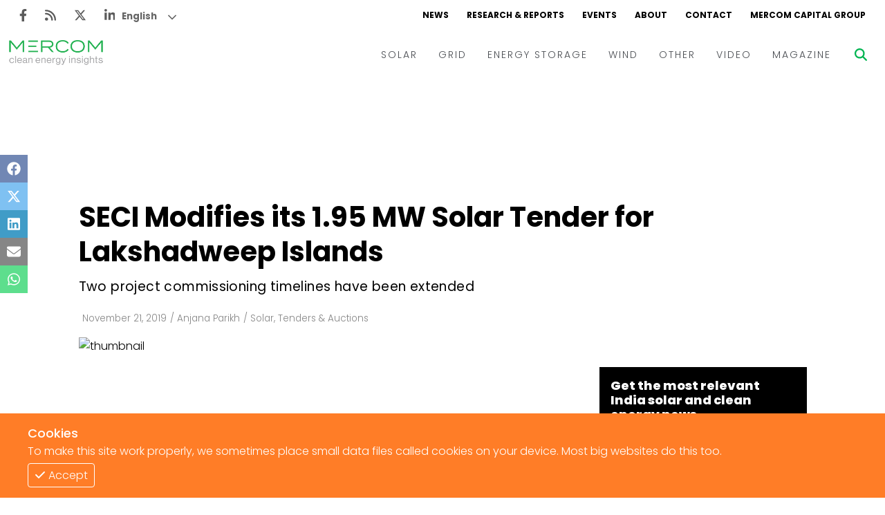

--- FILE ---
content_type: text/html; charset=utf-8
request_url: https://www.google.com/recaptcha/api2/aframe
body_size: 268
content:
<!DOCTYPE HTML><html><head><meta http-equiv="content-type" content="text/html; charset=UTF-8"></head><body><script nonce="JrfEEFfSwjwpKPzXbjw5ew">/** Anti-fraud and anti-abuse applications only. See google.com/recaptcha */ try{var clients={'sodar':'https://pagead2.googlesyndication.com/pagead/sodar?'};window.addEventListener("message",function(a){try{if(a.source===window.parent){var b=JSON.parse(a.data);var c=clients[b['id']];if(c){var d=document.createElement('img');d.src=c+b['params']+'&rc='+(localStorage.getItem("rc::a")?sessionStorage.getItem("rc::b"):"");window.document.body.appendChild(d);sessionStorage.setItem("rc::e",parseInt(sessionStorage.getItem("rc::e")||0)+1);localStorage.setItem("rc::h",'1768612122283');}}}catch(b){}});window.parent.postMessage("_grecaptcha_ready", "*");}catch(b){}</script></body></html>

--- FILE ---
content_type: text/html; charset=utf-8
request_url: https://www.google.com/recaptcha/api2/aframe
body_size: -272
content:
<!DOCTYPE HTML><html><head><meta http-equiv="content-type" content="text/html; charset=UTF-8"></head><body><script nonce="WszUHKcIGZTLlHdpiRYpww">/** Anti-fraud and anti-abuse applications only. See google.com/recaptcha */ try{var clients={'sodar':'https://pagead2.googlesyndication.com/pagead/sodar?'};window.addEventListener("message",function(a){try{if(a.source===window.parent){var b=JSON.parse(a.data);var c=clients[b['id']];if(c){var d=document.createElement('img');d.src=c+b['params']+'&rc='+(localStorage.getItem("rc::a")?sessionStorage.getItem("rc::b"):"");window.document.body.appendChild(d);sessionStorage.setItem("rc::e",parseInt(sessionStorage.getItem("rc::e")||0)+1);localStorage.setItem("rc::h",'1768612122283');}}}catch(b){}});window.parent.postMessage("_grecaptcha_ready", "*");}catch(b){}</script></body></html>

--- FILE ---
content_type: text/css; charset=utf-8
request_url: https://www.mercomindia.com/_next/static/css/71d44fd28355bd7c.css
body_size: 1573
content:
.styles_container__TFaNi{display:flex;padding:10px 0;border-top:1px solid #bababa}@media(max-width:500px){.styles_container__TFaNi{flex-direction:column;border:none}}.styles_container__TFaNi .styles_thumbnail__e3BDZ{position:relative;flex-shrink:0;flex-grow:0;overflow:hidden;margin-right:15px;transition:all .3s ease}.styles_container__TFaNi .styles_thumbnail__e3BDZ.styles_normal__mBo7O{width:210px;height:160px}@media(max-width:500px){.styles_container__TFaNi .styles_thumbnail__e3BDZ.styles_normal__mBo7O{width:100%;margin-bottom:10px}}.styles_container__TFaNi .styles_thumbnail__e3BDZ.styles_video__RhzWS{width:219px;height:123px}@media(max-width:500px){.styles_container__TFaNi .styles_thumbnail__e3BDZ.styles_video__RhzWS{width:100%;margin-bottom:10px}}.styles_container__TFaNi .styles_content__cJW3z{display:flex;flex-direction:column}@media(max-width:700px){.styles_container__TFaNi .styles_content__cJW3z{justify-content:space-between}}.styles_container__TFaNi .styles_content__cJW3z .styles_title__1_iL8{color:#0c0c0c;font-size:18px;font-weight:700;line-height:1.3;transition:all .3s ease}.styles_container__TFaNi .styles_content__cJW3z .styles_title__1_iL8:hover{color:#24b751}@media(max-width:700px){.styles_container__TFaNi .styles_content__cJW3z .styles_title__1_iL8{font-size:16px}}@media(max-width:500px){.styles_container__TFaNi .styles_content__cJW3z .styles_title__1_iL8{margin-bottom:7px}}.styles_container__TFaNi .styles_content__cJW3z .styles_desc__hJut5{font-size:16px;line-height:21px;margin:15px 0;height:63px;overflow:hidden}@media(max-width:700px){.styles_container__TFaNi .styles_content__cJW3z .styles_desc__hJut5{display:none}}.styles_container__TFaNi .styles_content__cJW3z .styles_date__3982F{color:rgba(51,51,51,.6);font-size:11px;display:flex;flex-wrap:wrap;margin-top:auto}.styles_container__TFaNi .styles_content__cJW3z .styles_date__3982F .styles_entry__TF29t{display:flex;color:rgba(51,51,51,.6);white-space:nowrap;transition:all .3s ease}.styles_container__TFaNi .styles_content__cJW3z .styles_date__3982F .styles_entry__TF29t:hover{color:#24b751}.styles_container__TFaNi .styles_content__cJW3z .styles_date__3982F .styles_entry__TF29t.styles_highlight__wmq5x span{color:#fff;background:#24b751;padding:2px 4px}.styles_container__TFaNi .styles_content__cJW3z .styles_date__3982F .styles_slash__BXBoW{margin:0 4px}.styles_container__TFaNi .styles_content__cJW3z .styles_date__3982F .styles_comma__WZde1{margin-right:4px}.styles_container__y7euV{display:flex;flex-direction:column;align-items:center;z-index:20;position:relative}.styles_container__y7euV.styles_about__vtZ7C{background:#efefef}.styles_container__y7euV .styles_content__uVpvM{display:flex;flex-direction:column;align-items:center;width:1170px;margin:auto}@media(max-width:1170px){.styles_container__y7euV .styles_content__uVpvM{width:900px}}@media(max-width:900px){.styles_container__y7euV .styles_content__uVpvM{width:700px}}@media(max-width:700px){.styles_container__y7euV .styles_content__uVpvM{width:100%;padding:0 20px}}.styles_container__VevPT{display:flex}.styles_container__VevPT.styles_green__nVNPU .styles_next__q6lI_,.styles_container__VevPT.styles_green__nVNPU .styles_page__x1VhN,.styles_container__VevPT.styles_green__nVNPU .styles_prev__Z1sux{color:#24b751}.styles_container__VevPT.styles_green__nVNPU .styles_next__q6lI_.styles_active__qScqD,.styles_container__VevPT.styles_green__nVNPU .styles_next__q6lI_:hover,.styles_container__VevPT.styles_green__nVNPU .styles_page__x1VhN.styles_active__qScqD,.styles_container__VevPT.styles_green__nVNPU .styles_page__x1VhN:hover,.styles_container__VevPT.styles_green__nVNPU .styles_prev__Z1sux.styles_active__qScqD,.styles_container__VevPT.styles_green__nVNPU .styles_prev__Z1sux:hover{background:#24b751;border:1px solid #24b751}.styles_container__VevPT.styles_blue__XJ_j2 .styles_next__q6lI_,.styles_container__VevPT.styles_blue__XJ_j2 .styles_page__x1VhN,.styles_container__VevPT.styles_blue__XJ_j2 .styles_prev__Z1sux{color:#399bdd}.styles_container__VevPT.styles_blue__XJ_j2 .styles_next__q6lI_.styles_active__qScqD,.styles_container__VevPT.styles_blue__XJ_j2 .styles_next__q6lI_:hover,.styles_container__VevPT.styles_blue__XJ_j2 .styles_page__x1VhN.styles_active__qScqD,.styles_container__VevPT.styles_blue__XJ_j2 .styles_page__x1VhN:hover,.styles_container__VevPT.styles_blue__XJ_j2 .styles_prev__Z1sux.styles_active__qScqD,.styles_container__VevPT.styles_blue__XJ_j2 .styles_prev__Z1sux:hover{background:#399bdd;border:1px solid #399bdd}.styles_container__VevPT .styles_next__q6lI_,.styles_container__VevPT .styles_page__x1VhN,.styles_container__VevPT .styles_prev__Z1sux{display:flex;align-items:center;justify-content:center;font-size:13px;margin:0 5px;padding:6px 12px;border:1px solid #ddd;cursor:pointer;transition:all .3s ease}.styles_container__VevPT .styles_next__q6lI_.styles_active__qScqD,.styles_container__VevPT .styles_next__q6lI_:hover,.styles_container__VevPT .styles_page__x1VhN.styles_active__qScqD,.styles_container__VevPT .styles_page__x1VhN:hover,.styles_container__VevPT .styles_prev__Z1sux.styles_active__qScqD,.styles_container__VevPT .styles_prev__Z1sux:hover{color:#fff}.styles_container__VevPT .styles_next__q6lI_,.styles_container__VevPT .styles_prev__Z1sux{font-size:9px}.styles_container__3_XmD{padding:16px;background:#000}.styles_container__3_XmD .styles_title__3d9cv{color:#fff;font-size:18px;font-weight:800;line-height:1.2}.styles_container__3_XmD .styles_desc___TFiK{color:#24b751;font-size:14px;font-weight:300}.styles_container__3_XmD .styles_signup__BjkKO{display:flex;margin-top:10px}.styles_container__3_XmD .styles_signup__BjkKO input{color:#fff;border:none;border-bottom:1px solid #fff;outline:none;background:transparent;padding:8px;width:100%;margin-right:5px}.styles_container__3_XmD .styles_signup__BjkKO .styles_button__RmiuB{cursor:pointer;color:#000;font-weight:700;font-size:14px;padding:8px;flex-shrink:0;background:#fff}.styles_container__3_XmD .styles_error__AcSa6{color:red;font-size:14px;font-weight:700}.styles_container__3_XmD .styles_success__mnbZA{color:green;font-size:14px;font-weight:700}.styles_adSlider__MiJ4x{display:flex;justify-content:center;position:relative;z-index:0;width:300px;margin:auto}.styles_container__9XNgX{display:block;width:100%;flex-shrink:0}.styles_container__9XNgX .styles_subscribe__V05_A{margin:40px 0}.styles_container__9XNgX .styles_separateFromTop__ccgSk{margin-top:40px}.styles_container__9XNgX .styles_postsContainer__WuPhU{position:sticky;top:114px;margin-top:40px}.styles_container__9XNgX .styles_postsContainer__WuPhU .styles_sectionTitle__hnXrM{font-size:18px;padding:13px 0;color:#24b751;border-top:2px solid #000;border-bottom:2px solid #000}.styles_container__9XNgX .styles_postsContainer__WuPhU .styles_posts__as1Sj{margin-bottom:30px}.styles_container__9XNgX .styles_postsContainer__WuPhU .styles_posts__as1Sj .styles_post__3okSP{display:flex;padding:10px 0;border-bottom:1px solid #000}.styles_container__9XNgX .styles_postsContainer__WuPhU .styles_posts__as1Sj .styles_post__3okSP:first-of-type{border-top:none}.styles_container__9XNgX .styles_postsContainer__WuPhU .styles_posts__as1Sj .styles_post__3okSP .styles_thumbnail__VQypl{width:50px;height:50px;padding:3px;margin-right:5px;flex-shrink:0;border:1px solid #eee}.styles_container__9XNgX .styles_postsContainer__WuPhU .styles_posts__as1Sj .styles_post__3okSP .styles_info__8ZTrv{display:flex;flex-direction:column;justify-content:space-between}.styles_container__9XNgX .styles_postsContainer__WuPhU .styles_posts__as1Sj .styles_post__3okSP .styles_info__8ZTrv .styles_title__BwOWa{color:#000;font-size:13px;font-weight:600;line-height:1.5;transition:all .3s ease}.styles_container__9XNgX .styles_postsContainer__WuPhU .styles_posts__as1Sj .styles_post__3okSP .styles_info__8ZTrv .styles_title__BwOWa:hover{color:#24b751}@media(max-width:1350px){.styles_container__9XNgX .styles_postsContainer__WuPhU .styles_posts__as1Sj .styles_post__3okSP .styles_info__8ZTrv .styles_title__BwOWa{font-size:11px}}.styles_container__9XNgX .styles_postsContainer__WuPhU .styles_posts__as1Sj .styles_post__3okSP .styles_info__8ZTrv .styles_date__KiSP3{color:#bbb;font-size:12px}@media(max-width:1350px){.styles_container__9XNgX .styles_postsContainer__WuPhU .styles_posts__as1Sj .styles_post__3okSP .styles_info__8ZTrv .styles_date__KiSP3{font-size:10px}}.styles_adContainer__majnA{padding:30px 0}.styles_adContainer__majnA .styles_ad__QhHm3{position:relative;transform:scale(1);height:120px}@media(max-width:1440px){.styles_adContainer__majnA .styles_ad__QhHm3{transform:scale(.95)}}@media(max-width:1300px){.styles_adContainer__majnA .styles_ad__QhHm3{transform:scale(.7)}}@media(max-width:1100px){.styles_adContainer__majnA .styles_ad__QhHm3{transform:scale(1)}}@media(max-width:1000px){.styles_adContainer__majnA .styles_ad__QhHm3{transform:scale(.7)}}.styles_container__j3bn6{display:flex;justify-content:space-between;width:100%;margin-top:20px}@media(max-width:900px){.styles_container__j3bn6{flex-direction:column}}.styles_container__j3bn6 .styles_content__gQsQN{width:66.6666666667%;flex-shrink:0}@media(max-width:1170px){.styles_container__j3bn6 .styles_content__gQsQN{flex:1 1;margin-right:30px}}@media(max-width:900px){.styles_container__j3bn6 .styles_content__gQsQN{width:100%}}.styles_container__j3bn6 .styles_content__gQsQN .styles_pageTitle__vd_dO{font-size:50px;font-weight:700;margin-bottom:20px}@media(max-width:600px){.styles_container__j3bn6 .styles_content__gQsQN .styles_pageTitle__vd_dO{font-size:21px}}.styles_container__j3bn6 .styles_content__gQsQN .styles_loading__SLM3S{display:flex;align-items:center;justify-content:center;height:60vh}.styles_container__j3bn6 .styles_content__gQsQN .styles_pagination__Kq_87{display:flex;justify-content:center;margin:50px 0}.styles_container__j3bn6 .styles_sideContent__UVYuZ{display:flex;width:300px;flex-shrink:0}@media(max-width:900px){.styles_container__j3bn6 .styles_sideContent__UVYuZ{width:100%;margin-top:0}}.styles_container__j3bn6 .styles_sideContent__UVYuZ .styles_signupContainer__XFljj .styles_title__O0bUo{color:#24b751;font-size:18px;font-weight:700}.styles_container__j3bn6 .styles_sideContent__UVYuZ .styles_signupContainer__XFljj .styles_desc__ddpqu{color:#24b751;font-size:14px;font-weight:300}.styles_container__j3bn6 .styles_sideContent__UVYuZ .styles_signupContainer__XFljj .styles_signup__4p1DF{display:flex;margin-top:10px}.styles_container__j3bn6 .styles_sideContent__UVYuZ .styles_signupContainer__XFljj .styles_signup__4p1DF input{border:1px solid #24b751;padding:8px;width:100%;margin-right:5px}.styles_container__j3bn6 .styles_sideContent__UVYuZ .styles_signupContainer__XFljj .styles_signup__4p1DF .styles_button__KW3Qr{color:#fff;font-weight:700;font-size:14px;padding:8px;flex-shrink:0;background:#24b751}

--- FILE ---
content_type: text/css; charset=utf-8
request_url: https://www.mercomindia.com/_next/static/css/fb0e31af16eaaa4b.css
body_size: 232
content:
.styles_container__y7euV{display:flex;flex-direction:column;align-items:center;z-index:20;position:relative}.styles_container__y7euV.styles_about__vtZ7C{background:#efefef}.styles_container__y7euV .styles_content__uVpvM{display:flex;flex-direction:column;align-items:center;width:1170px;margin:auto}@media(max-width:1170px){.styles_container__y7euV .styles_content__uVpvM{width:900px}}@media(max-width:900px){.styles_container__y7euV .styles_content__uVpvM{width:700px}}@media(max-width:700px){.styles_container__y7euV .styles_content__uVpvM{width:100%;padding:0 20px}}.styles_titleContainer__BEQ6z{position:relative;height:268px;overflow:hidden;margin-bottom:25px}.styles_titleContainer__BEQ6z .styles_title__o1m3e{position:absolute;top:50%;left:50%;line-height:32px;font-weight:600;font-style:normal;color:#fff;font-size:28px;z-index:1;transform:translate(-50%,-50%)}.styles_titleContainer__BEQ6z .styles_banner__fFDJF{position:relative;z-index:0;width:100%;height:450px}.styles_entry__ZQalT{display:flex;flex-direction:column;width:100%;padding:25px 0}.styles_entry__ZQalT .styles_title__o1m3e{position:relative;color:#4b4e53;font-size:28px;font-weight:600;line-height:1;margin-bottom:18px}.styles_entry__ZQalT .styles_title__o1m3e:after{content:"";position:absolute;left:0;bottom:-15px;width:100px;height:3px;background:#00b451}.styles_entry__ZQalT .styles_desc__hSWj3{width:100%;display:block;padding-top:25px;font-size:16px;float:right;line-height:28px}.styles_entry__ZQalT .styles_desc__hSWj3 .styles_image__wlj88{margin-right:10px}.styles_entry__ZQalT .styles_desc__hSWj3 .styles_subTitle__D7WO4{font-weight:700;padding-bottom:25px}.styles_entry__ZQalT .styles_desc__hSWj3 a{color:#24b751;text-decoration:underline}.styles_entry__ZQalT .styles_desc__hSWj3 span{display:block;font-weight:700;float:left}.styles_entry__ZQalT .styles_separator__5JYsA{width:100%;height:1px;background:#efefef;margin:40px 0 15px}

--- FILE ---
content_type: application/javascript; charset=utf-8
request_url: https://www.mercomindia.com/_next/static/chunks/pages/%5BpostSlug%5D-e2bd1d46b39ad780.js
body_size: 7370
content:
(self.webpackChunk_N_E=self.webpackChunk_N_E||[]).push([[2655],{70830:function(e,t,n){(window.__NEXT_P=window.__NEXT_P||[]).push(["/[postSlug]",function(){return n(65271)}])},33094:function(e,t,n){"use strict";n.d(t,{Z:function(){return c}});var i=n(14924),a=n(85893),o=n(94184),s=n.n(o),r=n(65603),l=n.n(r);function c(e){var t,n=e.children,o=e.theme;return(0,a.jsx)("div",{className:s()((t={},(0,i.Z)(t,l().container,!0),(0,i.Z)(t,l().about,"about"===o),t)),children:(0,a.jsx)("div",{className:l().content,children:n})})}},12051:function(e,t,n){"use strict";n.d(t,{Z:function(){return w}});var i=n(14924),a=n(85893),o=n(14364),s=n(94184),r=n.n(s),l=n(72167),c=n(5152),d=n.n(c),m=n(25675),u=n.n(m),h=n(41664),v=n.n(h),p=n(65002),g=n(6441),_=n.n(g),f=d()((function(){return Promise.all([n.e(1433),n.e(8565)]).then(n.bind(n,15821))}),{loadableGenerated:{webpack:function(){return[15821]}},ssr:!1});function w(e){var t,n=e.posts,s=e.theme,c=void 0===s?"green":s,d=e.isVideo;return(0,a.jsxs)("div",{className:r()((t={},(0,i.Z)(t,_().container,!0),(0,i.Z)(t,_().green,"green"===c),(0,i.Z)(t,_().blue,"blue"===c),t)),children:[!d&&(0,a.jsx)(f,{type:"slider",listingIds:["21687197725/DPAU","21687197725/SWD-2026"],width:300,height:250,border:!1,location:"home",sliderId:"dpau-slider-all",device:"pc"}),(0,a.jsx)("div",{className:_().subscribe,children:(0,a.jsx)(p.Z,{})}),!d&&(0,a.jsx)(f,{listingId:"21687197725/DT-2025",width:300,height:250,border:!1,location:"sideNav",device:"pc"}),(0,a.jsxs)("div",{className:_().postsContainer,children:[(0,a.jsx)("h2",{className:_().sectionTitle,children:"RECENT POSTS"}),(0,a.jsx)("div",{className:_().posts,children:null===n||void 0===n?void 0:n.slice(0,6).map((function(e){var t,n;return(0,a.jsxs)("div",{className:_().post,children:[(0,a.jsx)(v(),{href:"/".concat(e.slug),children:(0,a.jsx)("a",{href:"/".concat(e.slug),className:_().thumbnail,"aria-label":"Thumbnail",children:(null===e||void 0===e||null===(t=e.featuredImage)||void 0===t||null===(n=t.node)||void 0===n?void 0:n.mediaItemUrl)&&(0,a.jsx)(u(),{src:(0,o.Hr)(e.featuredImage.node.mediaItemUrl),width:50,height:50,objectFit:"cover",alt:"thumbnail"})})}),(0,a.jsxs)("div",{className:_().info,children:[(0,a.jsx)(v(),{href:"/".concat(e.slug),children:(0,a.jsx)("a",{href:"/".concat(e.slug),className:_().title,children:e.title})}),(0,a.jsx)("p",{className:_().date,children:(0,l.Z)(new Date(e.date),"MMM d, YYY")})]})]},e.id)}))})]})]})}},65002:function(e,t,n){"use strict";n.d(t,{Z:function(){return u}});var i=n(47568),a=n(70655),o=n(85893),s=n(65809),r=n(67294),l=n(9473),c=n(52079),d=n.n(c),m=n(11163);function u(){var e=(0,l.I0)(),t=(0,m.useRouter)(),n=(0,r.useState)(""),c=n[0],u=n[1],h=(0,r.useState)(""),v=h[0],p=h[1],g=(0,r.useState)(""),_=g[0],f=g[1],w=(0,r.useState)(""),x=w[0],y=w[1],j=(0,r.useState)(!1),b=j[0],N=j[1],I=(0,r.useCallback)((function(e){u(e.target.value)}),[]),C=(0,r.useCallback)((function(e){p(e.target.value)}),[]),M=(0,r.useCallback)((0,i.Z)((function(){var n,i,o,r,l;return(0,a.__generator)(this,(function(a){switch(a.label){case 0:return b?[3,2]:(N(!0),f(""),y(""),""!==v.trim()?(f("Bot submission detected."),N(!1),[2]):c?c.match(/^[\w-\.]+@([\w-]+\.)+[\w-]{2,24}$/g)?(n=["testing@example.com"],i=["example.com","baddomain.com"],o=c.toLowerCase(),r=o.split("@")[1],n.includes(o)?(f("This email address is not allowed."),N(!1),[2]):i.some((function(e){return r===e}))?(f("Emails from this domain are not allowed."),N(!1),[2]):(l={},e((0,s.uE)((l.email=c,l))),u(""),y("You have successfully subscribed!"),N(!1),[4,t.push("/newsletter-signup")])):(f("Please enter a valid email address"),N(!1),[2]):(f("Please enter an email address"),N(!1),[2]));case 1:a.sent(),a.label=2;case 2:return[2]}}))})),[e,c,v,b]);return(0,o.jsxs)("div",{className:d().container,children:[(0,o.jsx)("h1",{className:d().title,children:"Get the most relevant India solar and clean energy news."}),(0,o.jsxs)("div",{className:d().signup,children:[(0,o.jsx)("input",{type:"text",name:"full_name",autoComplete:"off",value:v,onChange:C,tabIndex:"-1",style:{display:"none"}}),(0,o.jsx)("input",{type:"text",placeholder:"EMAIL *",value:c,onChange:I}),(0,o.jsx)("div",{className:d().button,onClick:function(){ga("send","event","Button Clicks","Newsletter_SignUP_Button_Click"),M()},children:b?"SUBMITTING...":"SIGN UP"})]}),_&&(0,o.jsx)("p",{className:d().error,children:_}),x&&(0,o.jsx)("p",{className:d().success,children:x})]})}},65271:function(e,t,n){"use strict";n.r(t),n.d(t,{__N_SSG:function(){return H},default:function(){return F}});var i=n(14924),a=n(26042),o=n(69396),s=n(29815),r=n(85893),l=n(33094),c=n(12051),d=n(14364),m=n(59417),u=n(67814),h=n(93024),v=n(94184),p=n.n(v),g=n(72167),_=n(9008),f=n.n(_),w=n(25675),x=n.n(w),y=n(41664),j=n.n(y),b=n(11163),N=n(67294),I=n(13356),C=n.n(I),M=n(5152),S=n.n(M),A=n(30653),k=n(97650),T=n(90698),E=n(84990),L=n(671),U=n(9473),P=n(59926),Z=n(95921),B=n.n(Z);function D(){var e=(0,N.useState)({title:"",description:"",url:"",thumbnail:""}),t=e[0],n=e[1];(0,N.useEffect)((function(){fetch("https://www.mercomindia.com/feed").then((function(e){return e.text()})).then((function(e){var t=(new DOMParser).parseFromString(e,"text/xml").getElementsByTagName("item")[0];if(t){var i,a,o,s,r=(null===(i=t.getElementsByTagName("title")[0])||void 0===i?void 0:i.textContent)||"No title available",l=(null===(a=t.getElementsByTagName("link")[0])||void 0===a?void 0:a.textContent)||"#",c=(null===(o=t.getElementsByTagName("description")[0])||void 0===o?void 0:o.textContent)||"No description available",d=(null===(s=t.getElementsByTagName("media:content")[0])||void 0===s?void 0:s.getAttribute("url"))||"";n({title:r,description:c,url:l,thumbnail:d||""})}else console.error("No item found in the RSS feed.")})).catch((function(e){return console.error("Error fetching RSS feed:",e)}))}),[]);var i=t.title,a=(t.description,t.url),o=(t.thumbnail,encodeURIComponent(i)),s=encodeURIComponent(a),l={facebook:"https://www.facebook.com/sharer/sharer.php?u=".concat(s),twitter:"https://twitter.com/intent/tweet?text=".concat(o,"&url=").concat(s),linkedin:"https://www.linkedin.com/sharing/share-offsite/?url=".concat(s),email:"mailto:?subject=".concat(o,"&body=").concat(o,"%0A%0ALink:%20").concat(s),whatsapp:"https://www.whatsapp.com/channel/0029VaGvxaG5kg7DB9jXE411"};return(0,r.jsxs)("div",{className:B().iconBar,children:[(0,r.jsx)("a",{href:l.facebook,target:"_blank",className:"facebook",rel:"noreferrer",children:(0,r.jsx)(u.G,{icon:h.neY})}),(0,r.jsx)("a",{href:l.twitter,target:"_blank",className:"twitter",rel:"noreferrer",children:(0,r.jsx)(u.G,{icon:h.NCc})}),(0,r.jsx)("a",{href:l.linkedin,target:"_blank",className:"linkedin",rel:"noreferrer",children:(0,r.jsx)(u.G,{icon:h.D9H})}),(0,r.jsx)("a",{href:l.email,target:"_blank",className:"envelope",rel:"noreferrer",children:(0,r.jsx)(u.G,{icon:m.FU$})}),(0,r.jsx)("a",{href:l.whatsapp,target:"_blank",className:"whatsapp",rel:"noreferrer",children:(0,r.jsx)(u.G,{icon:h.VHX})})]})}var G=function(){return(0,N.useEffect)((function(){if(!document.getElementById("commento-script")){var e=document.createElement("script");e.id="commento-script",e.src="https://cdn.commento.io/js/commento.js",e.async=!0,e.onload=function(){var e=setInterval((function(){var t=document.querySelector(".commento-powered-by"),n=document.querySelectorAll(".commento-score");t&&(t.style.display="none"),n.forEach((function(e){return e.style.display="none"})),(t||n.length>0)&&clearInterval(e)}),300)},document.body.appendChild(e)}return function(){var e=document.getElementById("commento-script");e&&document.body.removeChild(e)}}),[]),(0,r.jsx)("div",{id:"commento","data-page-id":"https://www.mercomindia.com".concat(window.location.pathname)})},R=S()((function(){return Promise.all([n.e(1433),n.e(5057)]).then(n.bind(n,15821))}),{loadableGenerated:{webpack:function(){return[15821]}},ssr:!1}),H=!0;function F(e){var t,n,v,_,w,y,I,M,S,Z,B,H,F,O,X,V,W,z,Y,Q,K,J,q,$,ee,te,ne,ie,ae,oe,se,re,le,ce,de,me=e.post,ue=void 0===me?{}:me,he=(0,b.useRouter)(),ve=(0,U.I0)(),pe=(0,k.YD)({}),ge=pe.ref,_e=pe.inView,fe=(0,N.useRef)(),we=(0,U.v9)((function(e){return e.PostsData.allPosts}));(0,N.useEffect)((function(){ve((0,L.Bd)())}),[ve]);var xe=(0,N.useCallback)((function(e){var t=e.contentDocument.body,n=Math.max(t.scrollHeight,t.offsetHeight,t.clientHeight);e.style.height="".concat(n,"px")}),[]),ye=(0,N.useCallback)((function(e){xe(e.target)}),[xe]);(0,N.useEffect)((function(){_e&&xe(fe.current)}),[xe,_e]);var je=(0,N.useMemo)((function(){if(!ue)return[];var e,t=(0,T.parse)(null!==(e=null===ue||void 0===ue?void 0:ue.content)&&void 0!==e?e:"").getElementsByTagName("*");return Array.from(t).filter((function(e){return"P"===e.tagName||"UL"===e.tagName||"AUDIO"===e.tagName})).map((function(e){return e.outerHTML}))}),[ue]),be=(0,N.useMemo)((function(){return je.reduce((function(e,t){return e.found?e:t.startsWith('<p><img class="alignleft" style="border-radius: 50%;height: 50px;')?(0,o.Z)((0,a.Z)({},e),{found:!0}):(0,o.Z)((0,a.Z)({},e),{values:(0,s.Z)(e.values).concat([t])})}),{values:[],found:!1}).values.join(" ")}),[je]),Ne=null===ue||void 0===ue||null===(t=ue.content)||void 0===t?void 0:t.replace(/<\/?[^>]+(>|$)/g,"").replace("Listen to this article","").trim(),Ie=(0,N.useCallback)((function(e){return he.push("/".concat(e))}),[he]),Ce=(0,N.useMemo)((function(){return(0,A.ZP)(be)}),[be]),Me=Ce.length,Se=Math.ceil(Me/2),Ae=(0,N.useMemo)((function(){return Ce.slice(0,Se)}),[Ce,Se]),ke=(0,N.useMemo)((function(){return Ce.slice(Se)}),[Ce,Se]),Te=(0,N.useMemo)((function(){return Ce.slice(0,Math.min(5,Me))}),[Ce,5]),Ee=(0,N.useMemo)((function(){return Ce.slice(5,Math.min(9,Me))}),[Ce,5,9]),Le=(0,N.useMemo)((function(){return Ce.slice(9,Math.min(15,Me))}),[Ce,9,15]),Ue=(0,N.useMemo)((function(){return Ce.slice(15,Me)}),[Ce,15,Me]),Pe=(0,E.a)("only screen and (max-width: 700px)"),Ze=(0,N.useMemo)((function(){return(0,P.NA)(ue,"categories.nodes",[])}),[ue]),Be=(0,N.useMemo)((function(){return Ze.some((function(e){return"video"===e.name.toLowerCase()}))||Ze.some((function(e){return"events-video"===e.name.toLowerCase()}))||Ze.some((function(e){return"webinars-video"===e.name.toLowerCase()}))||Ze.some((function(e){return"interview-video"===e.name.toLowerCase()}))}),[Ze]);if(null===ue||void 0===ue?void 0:ue.content){var De,Ge={"@type":"Article","@id":"https://www.mercomindia.com/".concat((0,P.NA)(ue,"slug",""),"/#article"),isPartOf:{"@id":"https://www.mercomindia.com/".concat((0,P.NA)(ue,"slug",""),"/")},author:{"@type":"Person",name:null===ue||void 0===ue||null===(n=ue.author)||void 0===n||null===(v=n.node)||void 0===v?void 0:v.name,url:"https://www.mercomindia.com/author/".concat(null===ue||void 0===ue||null===(_=ue.author)||void 0===_||null===(w=_.node)||void 0===w?void 0:w.slug)},headline:null===ue||void 0===ue?void 0:ue.title,datePublished:"".concat(null===ue||void 0===ue?void 0:ue.date,"+05:30"),dateModified:"".concat(null===ue||void 0===ue?void 0:ue.modifiedGmt,"+05:30"),mainEntityOfPage:{"@id":"https://www.mercomindia.com/".concat((0,P.NA)(ue,"slug",""),"/")},wordCount:Ne&&Ne.split(" ").length,publisher:{"@id":"https://www.mercomindia.com/#organization"},image:{"@id":"https://www.mercomindia.com/".concat((0,P.NA)(ue,"slug",""),"/#primaryimage")},thumbnailUrl:null===ue||void 0===ue||null===(y=ue.featuredImage)||void 0===y||null===(I=y.node)||void 0===I?void 0:I.mediaItemUrl,keywords:null===ue||void 0===ue||null===(M=ue.tags)||void 0===M||null===(S=M.edges)||void 0===S?void 0:S.map((function(e){return e.node.name})),articleSection:Ze.map((function(e){return null===e||void 0===e?void 0:e.name})),inLanguage:"en-US",copyrightYear:"2023",copyrightHolder:{"@id":"https://www.mercomindia.com/#organization"}},Re={"@context":"https://schema.org","@graph":[{"@type":"WebSite","@id":"https://www.mercomindia.com/#website",url:"https://www.mercomindia.com/",name:"Mercom India",description:"MercomIndia.com delivers the most comprehensive energy news, research and market analysis for India's renewable and clean energy market.",publisher:{"@id":"https://www.mercomindia.com/#organization"},inLanguage:"en-US"},{"@type":"Organization","@id":"https://www.mercomindia.com/#organization",name:"Mercom Communications India",url:"https://www.mercomindia.com/",logo:{"@type":"ImageObject",inLanguage:"en-US",url:"https://cms.mercomindia.com/wp-content/uploads/2017/08/Mercom_Communications_India-FINAL.jpg",contentUrl:"https://cms.mercomindia.com/wp-content/uploads/2017/08/Mercom_Communications_India-FINAL.jpg",caption:"Mercom Communications India"},sameAs:["https://www.facebook.com/mercomindia","https://twitter.com/mercomindia"]},{"@type":"WebPage","@id":"https://www.mercomindia.com/".concat((0,P.NA)(ue,"slug",""),"/"),url:"https://www.mercomindia.com/".concat((0,P.NA)(ue,"slug",""),"/"),name:"".concat(null===ue||void 0===ue?void 0:ue.title," - Mercom India"),isPartOf:{"@id":"https://www.mercomindia.com/#website"},primaryImageOfPage:{"@id":"https://www.mercomindia.com/".concat((0,P.NA)(ue,"slug",""),"/#primaryimage")},image:{"@id":"https://www.mercomindia.com/".concat((0,P.NA)(ue,"slug",""),"/#primaryimage")},thumbnailUrl:null===ue||void 0===ue||null===(Z=ue.featuredImage)||void 0===Z||null===(B=Z.node)||void 0===B?void 0:B.mediaItemUrl,datePublished:"".concat(null===ue||void 0===ue?void 0:ue.date,"+05:30"),dateModified:"".concat(null===ue||void 0===ue?void 0:ue.modifiedGmt,"+05:30"),description:"".concat((0,d.Nt)(Ne.replace("&amp;","&"),155,!0)),breadcrumb:{"@id":"https://www.mercomindia.com/".concat((0,P.NA)(ue,"slug",""),"/#breadcrumb")},inLanguage:"en-US",potentialAction:[{"@type":"ReadAction",target:["https://www.mercomindia.com/".concat((0,P.NA)(ue,"slug",""),"/")]}]},{"@type":"ImageObject",inLanguage:"en-US","@id":"https://www.mercomindia.com/".concat((0,P.NA)(ue,"slug",""),"/#primaryimage"),url:null===ue||void 0===ue||null===(H=ue.featuredImage)||void 0===H||null===(F=H.node)||void 0===F?void 0:F.mediaItemUrl,contentUrl:null===ue||void 0===ue||null===(O=ue.featuredImage)||void 0===O||null===(X=O.node)||void 0===X?void 0:X.mediaItemUrl},{"@type":"BreadcrumbList","@id":"https://www.mercomindia.com/".concat((0,P.NA)(ue,"slug",""),"/#breadcrumb"),itemListElement:[{"@type":"ListItem",position:1,name:"Home",item:"https://www.mercomindia.com/"},{"@type":"ListItem",position:2,name:"Archive",item:"https://www.mercomindia.com/archive/"},{"@type":"ListItem",position:3,name:null===ue||void 0===ue?void 0:ue.title}]},Ge,{"@type":"Person",name:null===ue||void 0===ue||null===(V=ue.author)||void 0===V||null===(W=V.node)||void 0===W?void 0:W.name,description:"".concat(null===ue||void 0===ue||null===(z=ue.author)||void 0===z||null===(Y=z.node)||void 0===Y?void 0:Y.name," is a writer at Mercom India."),url:"https://www.mercomindia.com/author/".concat(null===ue||void 0===ue||null===(Q=ue.author)||void 0===Q||null===(K=Q.node)||void 0===K?void 0:K.slug)}]};return(0,r.jsxs)(r.Fragment,{children:[(0,r.jsxs)(f(),{children:[(0,r.jsx)("title",{children:null===ue||void 0===ue?void 0:ue.title}),(0,r.jsx)("meta",{name:"description",content:(0,d.Nt)(Ne.replace("&amp;","&"),200,!0)}),(0,r.jsx)("meta",{name:"title",content:"".concat(null===ue||void 0===ue?void 0:ue.title," - Mercom India")}),(0,r.jsx)("meta",{name:"og:title",content:"".concat(null===ue||void 0===ue?void 0:ue.title," - Mercom India")}),(0,r.jsx)("meta",{property:"og:image",content:(0,d.Hr)(null===ue||void 0===ue||null===(J=ue.featuredImage)||void 0===J||null===(q=J.node)||void 0===q?void 0:q.mediaItemUrl)}),(0,r.jsx)("meta",{property:"keywords",content:"News, Renewables, Mercomindia, Mercom, Energy, Solar, Wind, Energy Storage, Grid"}),(0,r.jsx)("meta",{property:"og:site_name",content:"Mercomindia.com"}),(0,r.jsx)("meta",{name:"og:url",content:"https://mercomindia.com/"+ue.slug}),(0,r.jsx)("meta",{name:"og:description",content:(0,d.Nt)(Ne.replace("&amp;","&"),200,!0)}),(0,r.jsx)("meta",{name:"twitter:card",content:"summary_large_image"}),(0,r.jsx)("meta",{name:"twitter:title",content:"".concat(null===ue||void 0===ue?void 0:ue.title," - Mercom India")}),(0,r.jsx)("meta",{name:"twitter:description",content:(0,d.Nt)(Ne.replace("&amp;","&"),200,!0)}),(0,r.jsx)("meta",{name:"twitter:image",content:null===ue||void 0===ue||null===($=ue.featuredImage)||void 0===$||null===(ee=$.node)||void 0===ee?void 0:ee.mediaItemUrl}),(0,r.jsx)("meta",{name:"twitter:tile:image",content:(0,d.Hr)(null===ue||void 0===ue||null===(te=ue.featuredImage)||void 0===te||null===(ne=te.node)||void 0===ne?void 0:ne.mediaItemUrl)}),(0,r.jsx)("meta",{name:"twitter:tile:image:alt",content:"".concat(null===ue||void 0===ue?void 0:ue.title," - Mercom India")}),(0,r.jsx)("meta",{name:"twitter:site",content:"@mercomindia"}),(0,r.jsx)("meta",{name:"twitter:creator",content:"@mercomindia"}),(0,r.jsx)("meta",{name:"twitter:cta",content:"Read on Mercom India"}),(0,r.jsx)("link",{rel:"canonical",href:"https://mercomindia.com/"+ue.slug}),(0,r.jsx)("meta",{name:"og:locale",content:"en_US"}),(0,r.jsx)("script",{type:"application/ld+json",dangerouslySetInnerHTML:{__html:JSON.stringify(Re)}},"structured-data")]}),(0,r.jsx)(D,{}),(0,r.jsxs)(l.Z,{children:[!Be&&(0,r.jsx)(R,{type:"slider",listingIds:["21687197725/LKM-2025"],width:320,height:100,border:!1,sliderId:"SDTN-all",location:"page",device:"mobile"}),!Be&&(0,r.jsx)(R,{type:"slider",listingIds:["21687197725/LKD-2025"],width:980,height:120,border:!1,bannerAd:!0,sliderId:"SDTN-all",location:"page",device:"pc"}),(0,r.jsx)("h1",{className:C().pageTitle,children:ue.title}),(0,r.jsx)("p",{className:C().subTitle,children:ue.articleSubtitle}),(0,r.jsxs)("div",{className:C().container,children:[(0,r.jsxs)("div",{className:C().content,children:[(0,r.jsxs)("div",{className:C().dateContainer,children:[(0,r.jsx)("div",{className:C().date,children:(0,r.jsx)("p",{className:C().entry,children:(0,g.Z)(new Date(null===ue||void 0===ue?void 0:ue.date),"MMMM d, yyyy")})}),Ze.some((function(e){return"video"===e.name.toLowerCase()}))?null:(0,r.jsxs)("div",{className:C().author,children:[" ","/"," ",(0,r.jsx)(j(),{href:"/author/"+(0,P.NA)(ue,"author.node.slug",""),children:(0,r.jsx)("a",{href:"/author/"+(0,P.NA)(ue,"author.node.slug",""),className:p()([C().entry]),children:null===ue||void 0===ue||null===(ie=ue.author)||void 0===ie||null===(ae=ie.node)||void 0===ae?void 0:ae.name})})]}),(0,r.jsxs)("div",{className:C().categoryName,children:[" ","/"," ",Ze.map((function(e,t){var n,a=t===Ze.length-1,o="Mercom Research Focus"===e.name||"Sponsored News"===e.name;return(0,r.jsxs)("a",{href:"/category/".concat(e.slug),className:p()((n={},(0,i.Z)(n,C().entry,!0),(0,i.Z)(n,C().highlight,o),n)),children:[(0,r.jsx)("span",{children:e.name}),!a&&(0,r.jsxs)(r.Fragment,{children:[","," "]})]},t)}))]})]}),(null===(oe=ue.featuredImage)||void 0===oe||null===(se=oe.node)||void 0===se?void 0:se.mediaItemUrl)&&!Ze.some((function(e){return"video"===e.name.toLowerCase()}))?(0,r.jsx)("div",{className:C().thumbnail,children:(0,r.jsx)(x(),{unoptimized:!0,src:(0,d.Hr)(ue.featuredImage.node.mediaItemUrl),width:780,height:520,objectFit:"cover",alt:"thumbnail",priority:!0,id:"primaryimage"})}):null,(0,r.jsx)("p",{className:C().italicText,children:(0,r.jsxs)("em",{children:[(0,r.jsx)("a",{href:"https://whatsapp.com/channel/0029VaGvxaG5kg7DB9jXE411",target:"_blank",rel:"noopener noreferrer",style:{fontWeight:"500",color:"#00b451",textDecoration:"none"},children:"Follow"})," ","Mercom India on WhatsApp for exclusive updates on clean energy news and insights",(0,r.jsx)("a",{href:"https://whatsapp.com/channel/0029VaGvxaG5kg7DB9jXE411",target:"_blank",className:"whatsapp",rel:"noopener noreferrer",style:{marginLeft:"8px",color:"#00b451"},children:(0,r.jsx)(u.G,{icon:h.VHX,style:{fontSize:"20px"}})})]})}),(0,r.jsx)("br",{}),!Pe&&(0,r.jsxs)("div",{children:[(0,r.jsx)("div",{className:C().article,children:Ae})," ",!Be&&(0,r.jsx)(R,{listingId:"21687197725/NCS-24",width:980,height:120,border:!1,bannerAd:!0,location:"page",device:"pc"}),(0,r.jsx)("div",{className:C().article,children:ke})," "]}),Pe&&(0,r.jsxs)("div",{children:[(0,r.jsx)("div",{className:C().article,children:Te})," ",!Be&&(0,r.jsx)(R,{listingId:"21687197725/JAACAM-23",width:320,height:100,border:!1,location:"mobileSmall",device:"mobile"}),(0,r.jsx)("div",{className:C().article,children:Ee})," ",!Be&&(0,r.jsx)(R,{type:"slider",listingIds:["21687197725/GSMA-23","21687197725/SWM-2026"],width:300,height:250,border:!1,location:"home",sliderId:"dpau-slider-all",device:"mobile"}),(0,r.jsx)("div",{className:C().article,children:Le})," ",!Be&&(0,r.jsx)(R,{type:"slider",listingIds:["21687197725/DTM-2025"],width:300,height:250,border:!1,location:"home",sliderId:"dpau-slider-all",device:"mobile"}),(0,r.jsx)("div",{className:C().article,children:Ue})," "]}),!Be&&(0,r.jsx)(R,{listingId:"21687197725/REI-2024",width:980,height:120,border:!1,bannerAd:!0,location:"page",device:"pc"}),!Be&&(0,r.jsx)(R,{listingId:"21687197725/REIM-2024",width:320,height:100,border:!1,location:"mobileSmall",device:"mobile"}),Ze.some((function(e){return"video"===e.name.toLowerCase()}))?null:(0,r.jsxs)("div",{className:C().authorContainer,children:[(0,r.jsx)("div",{className:C().avatar,children:(0,r.jsx)(x(),{src:(0,P.NA)(ue,"author.node.description","")&&ue.author.node.description.match(/src="([^"]+)"/)?(0,d.Hr)(ue.author.node.description.match(/src="([^"]+)"/)[1].replace(/cms./g,"www.")):(0,P.NA)(ue,"author.node.avatar.url",""),width:50,height:50,objectFit:"cover",alt:"thumbnail"})}),(0,r.jsxs)("div",{className:C().info,children:[(0,r.jsx)("p",{className:C().name,children:(0,P.NA)(ue,"author.node.name","")}),(0,r.jsx)(j(),{href:"/author/"+(0,P.NA)(ue,"author.node.slug",""),children:(0,r.jsxs)("a",{className:C().link,href:"/author/"+(0,P.NA)(ue,"author.node.slug",""),children:["More articles from"," ",(0,P.NA)(ue,"author.node.name",""),"."]})})]})]}),(0,r.jsx)("div",{className:C().tags,children:ue.tags.edges.map((function(e,t){return(0,r.jsx)("a",{className:C().tag,href:"/tag/".concat((0,P.NA)(e,"node.slug","")),children:e.node.name},t)}))}),(0,r.jsxs)("div",{className:C().navigation,children:[(0,r.jsx)(j(),{href:"/".concat(null===(re=ue.previous)||void 0===re?void 0:re.slug),children:(0,r.jsxs)("a",{className:C().option,href:"/".concat(null===(le=ue.previous)||void 0===le?void 0:le.slug),children:[(0,r.jsx)(u.G,{icon:m.A35})," PREV"]})}),(0,r.jsx)(j(),{href:"/archive",children:(0,r.jsx)("a",{className:C().option,href:"/archive",children:"ALL POSTS"})}),(0,r.jsx)(j(),{href:"/".concat(null===(ce=ue.next)||void 0===ce?void 0:ce.slug),children:(0,r.jsxs)("a",{className:C().option,href:"/".concat(null===(de=ue.next)||void 0===de?void 0:de.slug),children:["NEXT ",(0,r.jsx)(u.G,{icon:m._tD})]})})]}),(0,r.jsx)(G,{postId:ue.id}),(0,r.jsxs)("div",{className:C().relatedContainer,children:[(0,r.jsx)("p",{className:C().sectionTitle,children:"RELATED POSTS"}),(0,r.jsx)("div",{className:C().relatedPosts,children:we.filter((function(e){return e.id!==(null===ue||void 0===ue?void 0:ue.id)})).slice(0,3).map((function(e){var t,n;return(0,r.jsxs)("div",{className:C().post,onClick:function(){Ie(e.slug)},children:[(0,r.jsx)("div",{className:C().postThumbnail,children:(0,r.jsx)(x(),{src:(0,d.Hr)(null===(t=e.featuredImage)||void 0===t||null===(n=t.node)||void 0===n?void 0:n.mediaItemUrl),layout:"fill",objectFit:"cover",alt:"thumbnail"})}),(0,r.jsx)("p",{className:C().title,children:e.title})]},e.id)}))})]})]}),(0,r.jsx)("div",{className:C().sideContent,children:(0,r.jsx)(c.Z,{posts:we,isVideo:Be})})]})]}),(0,r.jsx)("div",{className:C().homeContainer,ref:ge,children:(0,r.jsx)("div",{className:p()((De={},(0,i.Z)(De,C().home,!0),(0,i.Z)(De,C().slideIn,_e),(0,i.Z)(De,C().iframe,!0),De)),children:(0,r.jsx)("iframe",{ref:fe,src:"/?iframe=true",title:"home",width:"100%",scrolling:"no",onLoad:ye})})})]})}}},65603:function(e){e.exports={container:"styles_container__y7euV",about:"styles_about__vtZ7C",content:"styles_content__uVpvM"}},6441:function(e){e.exports={adSlider:"styles_adSlider__oL3MD",container:"styles_container__ccmQb",subscribe:"styles_subscribe__Ku3_N",separateFromTop:"styles_separateFromTop___jrdO",postsContainer:"styles_postsContainer__cybBm",sectionTitle:"styles_sectionTitle__awmFT",posts:"styles_posts__SzCQh",post:"styles_post__AtTyO",thumbnail:"styles_thumbnail__uXWXk",info:"styles_info__Kp7jE",title:"styles_title__4OS97",date:"styles_date__NoyqW"}},52079:function(e){e.exports={container:"styles_container__3_XmD",title:"styles_title__3d9cv",desc:"styles_desc___TFiK",signup:"styles_signup__BjkKO",button:"styles_button__RmiuB",error:"styles_error__AcSa6",success:"styles_success__mnbZA"}},95921:function(e){e.exports={iconBar:"styles_iconBar__yjIcH"}},13356:function(e){e.exports={pageTitle:"styles_pageTitle__dJCon",subTitle:"styles_subTitle__FhnJo",container:"styles_container__DxsvY",content:"styles_content__4U0rB",dateContainer:"styles_dateContainer__oudnD",date:"styles_date__ke60_",author:"styles_author__PnT6X",categoryName:"styles_categoryName__ldITU",entry:"styles_entry__H2YNG",highlight:"styles_highlight__2c4vl",thumbnail:"styles_thumbnail__H8Z6G",article:"styles_article__xTEpa",video:"styles_video___8ow_",image:"styles_image__RN2pp",authorContainer:"styles_authorContainer__tQ3xL",avatar:"styles_avatar__mdJcN",info:"styles_info__Ifruy",name:"styles_name__k_GxZ",link:"styles_link__L8Ruo",tags:"styles_tags__A39Lw",tag:"styles_tag__Qe2Dt",navigation:"styles_navigation__6MmTo",option:"styles_option__RxIay",relatedContainer:"styles_relatedContainer__017H6",sectionTitle:"styles_sectionTitle__XtBQn",relatedPosts:"styles_relatedPosts__kBRuW",post:"styles_post__F2Ea_",postThumbnail:"styles_postThumbnail__7Qp3Q",title:"styles_title__yfsNP",sideContent:"styles_sideContent__BEolX",homeContainer:"styles_homeContainer__e2sb_",home:"styles_home__e8DSn",slideIn:"styles_slideIn__FzqlN",iframe:"styles_iframe__czhYl"}},50247:function(){}},function(e){e.O(0,[2167,6837,9774,2888,179],(function(){return t=70830,e(e.s=t);var t}));var t=e.O();_N_E=t}]);

--- FILE ---
content_type: text/xml
request_url: https://www.mercomindia.com/feed
body_size: 3339
content:
<?xml version="1.0" encoding="UTF-8"?><rss xmlns:dc="http://purl.org/dc/elements/1.1/" xmlns:content="http://purl.org/rss/1.0/modules/content/" xmlns:atom="http://www.w3.org/2005/Atom" version="2.0"><channel><title><![CDATA[Mercomindia.com RSS feed]]></title><description><![CDATA[Mercomindia.com RSS feed]]></description><link>https://www.mercomindia.com</link><image><url>https://www.mercomindia.com/images/logo.png</url><title>Mercomindia.com RSS feed</title><link>https://www.mercomindia.com</link></image><generator>RSS for Node</generator><lastBuildDate>Sat, 17 Jan 2026 00:28:19 GMT</lastBuildDate><atom:link href="https://www.mercomindia.com/feed" rel="self" type="application/rss+xml"/><pubDate>Sat, 17 Jan 2026 00:28:19 GMT</pubDate><copyright><![CDATA[© 2026 Mercomindia.com]]></copyright><item><title><![CDATA[Government Allows Bidders with ToT Agreements to Participate in BESS Tenders]]></title><description><![CDATA[<p>The Ministry of Power (MoP) has temporarily waived the Department for Promotion of Industry and Internal Trade (DPIIT) registration requirement for bidders using lithium-ion cell technology with transfer-of-technology (ToT) arrangements involving land-border-sharing countries, allowing them to participate in tenders for grid-connected battery energy storage (BESS) projects. The waiver will be for a one-year term, effective January 9, 2026. The relaxation of the DPIIT registration requirement has been provided in light of the non-availability of adequate domestic manufacturing capacity for lithium-ion cells.</p>
]]></description><link>https://www.mercomindia.com/government-allows-bidders-with-tot-agreements-to-participate-in-bess-tenders</link><guid isPermaLink="false">https://www.mercomindia.com/government-allows-bidders-with-tot-agreements-to-participate-in-bess-tenders</guid><dc:creator><![CDATA[Melvin Mathew]]></dc:creator><pubDate>Fri, 16 Jan 2026 14:55:25 GMT</pubDate><enclosure url="https://mercomindia.s3.ap-south-1.amazonaws.com/wp-content/uploads/2025/11/Copy-of-Mercom-FI-2025-11-27T153901.950.jpg" length="0" type="image/jpeg"/></item><item><title><![CDATA[Solar91, Srinivasa Constructions Among Winners of HESCOM’s 95 MW Solar Auction]]></title><description><![CDATA[<p>Seven companies have won Hubballi Electricity Supply Company’s (HESCOM) auction to commission 13 solar power projects totaling 95 MW in Karnataka under Component C of the Pradhan Mantri Kisan Urja Suraksha evam Utthaan Mahabhiyan (PM-KUSUM).</p>
]]></description><link>https://www.mercomindia.com/solar91-srinivasa-constructions-among-winners-of-hescoms-95-mw-solar-auction</link><guid isPermaLink="false">https://www.mercomindia.com/solar91-srinivasa-constructions-among-winners-of-hescoms-95-mw-solar-auction</guid><dc:creator><![CDATA[Rakesh Ranjan]]></dc:creator><pubDate>Fri, 16 Jan 2026 12:41:23 GMT</pubDate><enclosure url="https://mercomindia.s3.ap-south-1.amazonaws.com/wp-content/uploads/2026/01/iStock-1263419745-1-scaled.jpg" length="0" type="image/jpeg"/></item><item><title><![CDATA[Emmvee Photovoltaic Reports 118% YoY Increase in Q3 FY 2026 Revenue]]></title><description><![CDATA[<p>Bengaluru-based solar and cell module manufacturer, Emmvee Photovoltaic Power, has reported a revenue of ₹11.52 billion (~$127.6 million) in the third quarter (Q3) of the financial year (FY) 2026, registering a year-over-year (YoY) increase of 118%.</p>
]]></description><link>https://www.mercomindia.com/emmvee-photovoltaic-reports-118-yoy-increase-in-q3-fy-2026-revenue</link><guid isPermaLink="false">https://www.mercomindia.com/emmvee-photovoltaic-reports-118-yoy-increase-in-q3-fy-2026-revenue</guid><dc:creator><![CDATA[Arjun Joshi]]></dc:creator><pubDate>Fri, 16 Jan 2026 12:19:19 GMT</pubDate><enclosure url="https://mercomindia.s3.ap-south-1.amazonaws.com/wp-content/uploads/2025/08/Copy-of-Mercom-FI-2025-08-08T193807.241.jpg" length="0" type="image/jpeg"/></item><item><title><![CDATA[Daily News Wrap-Up: APM Projects Wins DMRCL’s 5 MW Solar Auction]]></title><description><![CDATA[<p>APM Projects won Delhi Metro Rail Corporation’s (DMRCL) auction to set up 5 MW of rooftop solar systems over its Phase-IV metro rail network under RESCO Mode. APM quoted a tariff of ₹3.68 (~$0.0407)/kWh to win the auction. The tender was issued in July last year. The rooftop solar systems will be installed at 15 elevated metro rail stations. The Central Electricity Regulatory Commission (CERC) adopted tariffs ranging from ₹3.09 (~$0.0342)/kWh to ₹3.10 (~$0.0343)/kWh, as determined through NHPC’s auction, to develop 1,200 MW interstate transmission system-connected solar power projects with energy storage systems. India’s first virtual net metering rooftop solar project under the PM Surya Ghar program has been implemented at a residential apartment in Raipur, Chhattisgarh.</p>
]]></description><link>https://www.mercomindia.com/daily-news-wrap-up-apm-projects-wins-dmrcls-5-mw-solar-auction</link><guid isPermaLink="false">https://www.mercomindia.com/daily-news-wrap-up-apm-projects-wins-dmrcls-5-mw-solar-auction</guid><dc:creator><![CDATA[Mercom Staff]]></dc:creator><pubDate>Fri, 16 Jan 2026 12:11:05 GMT</pubDate><enclosure url="https://mercomindia.s3.ap-south-1.amazonaws.com/wp-content/uploads/2025/12/Copy-of-Mercom-FI-2025-12-26T163012.996.jpg" length="0" type="image/jpeg"/></item><item><title><![CDATA[Geeta Polymers Cuts Power Bills With 350 kW Rooftop Solar System]]></title><description><![CDATA[<p>Listen to this article As commercial and industrial (C&amp;I) consumers across India increasingly turn to rooftop solar to manage rising electricity costs and ensure long-term</p>
]]></description><link>https://www.mercomindia.com/geeta-polymers-cuts-power-bills-with-350-kw-rooftop-solar-system</link><guid isPermaLink="false">https://www.mercomindia.com/geeta-polymers-cuts-power-bills-with-350-kw-rooftop-solar-system</guid><dc:creator><![CDATA[Meghana Prasad]]></dc:creator><pubDate>Fri, 16 Jan 2026 11:16:48 GMT</pubDate><enclosure url="https://mercomindia.s3.ap-south-1.amazonaws.com/wp-content/uploads/2025/11/Tripura-Regulator-Amends-Rooftop-Solar-Rules-Caps-Net-Energy-Credits.jpg" length="0" type="image/jpeg"/></item><item><title><![CDATA[Dalmia Cement Expands Solar Use, to Procure 128 MW from Oriana]]></title><description><![CDATA[<p>Listen to this article Dalmia Cement (Bharat), a wholly owned subsidiary of Dalmia Cement Bharat, will source up to 128 MW of solar power from</p>
]]></description><link>https://www.mercomindia.com/dalmia-cement-expands-solar-use-to-procure-128-mw-from-oriana</link><guid isPermaLink="false">https://www.mercomindia.com/dalmia-cement-expands-solar-use-to-procure-128-mw-from-oriana</guid><dc:creator><![CDATA[Parth Shukla]]></dc:creator><pubDate>Fri, 16 Jan 2026 10:41:39 GMT</pubDate><enclosure url="https://mercomindia.s3.ap-south-1.amazonaws.com/wp-content/uploads/2025/11/Copy-of-Mercom-FI-2025-11-21T181259.229.jpg" length="0" type="image/jpeg"/></item><item><title><![CDATA[Pace Digitek Bags EPC Contract for Bondada’s 300 MW Solar Project]]></title><description><![CDATA[<p>Listen to this article Pace Digitek has secured an engineering, procurement, and construction (EPC) order valued at ₹3.76 billion (~$45.3 million) from Bondada Engineering, to</p>
]]></description><link>https://www.mercomindia.com/pace-digitek-bags-epc-contract-for-bondadas-300-mw-solar-project</link><guid isPermaLink="false">https://www.mercomindia.com/pace-digitek-bags-epc-contract-for-bondadas-300-mw-solar-project</guid><dc:creator><![CDATA[Meghana Prasad]]></dc:creator><pubDate>Fri, 16 Jan 2026 10:33:31 GMT</pubDate><enclosure url="https://mercomindia.s3.ap-south-1.amazonaws.com/wp-content/uploads/2025/05/Copy-of-Mercom-FI-2025-05-22T181150.941.jpg" length="0" type="image/jpeg"/></item><item><title><![CDATA[Ddev Plastiks Ventures into BESS Manufacturing with 5 GWh Initial Capacity]]></title><description><![CDATA[<p>Listen to this article Kolkata-based Ddev Plastiks, a manufacturer of specialty compounds, has announced a foray into battery energy storage system (BESS) manufacturing with initial</p>
]]></description><link>https://www.mercomindia.com/ddev-plastiks-ventures-into-bess-manufacturing-with-5-gwh-initial-capacity</link><guid isPermaLink="false">https://www.mercomindia.com/ddev-plastiks-ventures-into-bess-manufacturing-with-5-gwh-initial-capacity</guid><dc:creator><![CDATA[B.S. Nagaraj]]></dc:creator><pubDate>Fri, 16 Jan 2026 10:25:14 GMT</pubDate><enclosure url="https://mercomindia.s3.ap-south-1.amazonaws.com/wp-content/uploads/2025/07/Andhra-Pradesh-Commission-Releases-Draft-BESS-Regulations.jpg" length="0" type="image/jpeg"/></item><item><title><![CDATA[Carbon Credits Platform RenewCred Secures ₹42.5 Million in Seed Funding]]></title><description><![CDATA[<p>Independent carbon credit standard and registry, RenewCred, has secured equity and grants totalling ₹42.5 million (~$471,000) in a seed funding round. The funding will be used to develop a fully digital, science-led carbon credit standard and registry for the voluntary carbon market. The funding round was led by Campus Angels Network and included participation from Kairos Early Opportunity Fund, build3 Startup Studio, VentureStudio at Ahmedabad University. The round also saw participation from Ideashacks Investor Network, ACT Capital Foundation, Social Innovation Lab by CITI Bank-IIT Kanpur, and angel investors. </p>
]]></description><link>https://www.mercomindia.com/carbon-credits-platform-renewcred-secures-₹42-5-million-in-seed-funding</link><guid isPermaLink="false">https://www.mercomindia.com/carbon-credits-platform-renewcred-secures-₹42-5-million-in-seed-funding</guid><dc:creator><![CDATA[Melvin Mathew]]></dc:creator><pubDate>Fri, 16 Jan 2026 10:23:10 GMT</pubDate><enclosure url="https://mercomindia.s3.ap-south-1.amazonaws.com/wp-content/uploads/2025/09/Copy-of-Mercom-FI-2025-09-23T172520.328.jpg" length="0" type="image/jpeg"/></item><item><title><![CDATA[Meghmani Organics to Source Wind-Solar Power from Prozeal’s 2.2 MW Project]]></title><description><![CDATA[<p>Listen to this article Ahmedabad-based chemicals manufacturer Meghmani Organics has signed an agreement with Pro-Zeal Green Power Fifteen, a special purpose vehicle (SPV) of Prozeal</p>
]]></description><link>https://www.mercomindia.com/meghmani-organics-to-source-wind-solar-power-from-prozeals-2-2-mw-project</link><guid isPermaLink="false">https://www.mercomindia.com/meghmani-organics-to-source-wind-solar-power-from-prozeals-2-2-mw-project</guid><dc:creator><![CDATA[Parth Shukla]]></dc:creator><pubDate>Thu, 15 Jan 2026 19:18:37 GMT</pubDate><enclosure url="https://mercomindia.s3.ap-south-1.amazonaws.com/wp-content/uploads/2025/11/Copy-of-Mercom-FI-2025-11-24T192513.932.jpg" length="0" type="image/jpeg"/></item></channel></rss>

--- FILE ---
content_type: application/javascript; charset=utf-8
request_url: https://www.mercomindia.com/_next/static/hJnN9ntsTEXetJZLy0wEn/_ssgManifest.js
body_size: 90
content:
self.__SSG_MANIFEST=new Set(["\u002F","\u002F[postSlug]","\u002Farchive","\u002Fauthor\u002F[name]","\u002Fawards","\u002Fawards\u002Fmercom-india-awards-2023","\u002Fawards\u002Fmercom-india-awards-2023\u002Fnomination-form","\u002Fawards\u002Fmercom-india-awards-2024","\u002Fawards\u002Fmercom-india-awards-2024\u002Fnomination-form","\u002Fawards\u002Fmercom-india-awards-2025","\u002Fawards\u002Fmercom-india-awards-2025\u002Fnomination-form","\u002Fawards\u002Fmercom-india-awards-video-gallery","\u002Fawards\u002Fmercom-india-awards-winners-list","\u002Fawards\u002Fmercom-india-awards-winners-list-2022","\u002Fcategory\u002F[categoryName]","\u002Fcategory\u002F[categoryName]\u002F[subCategory]","\u002Fedition\u002F[edition]","\u002Fevent","\u002Fevent\u002F[eventSlug]","\u002Fevent\u002F[eventSlug]\u002Fagenda","\u002Fevent\u002F[eventSlug]\u002Fapp","\u002Fevent\u002F[eventSlug]\u002Fapp\u002F2023-form","\u002Fevent\u002F[eventSlug]\u002Fbooth-enquiry","\u002Fevent\u002F[eventSlug]\u002Fbrochure","\u002Fevent\u002F[eventSlug]\u002Fcontact","\u002Fevent\u002F[eventSlug]\u002Fexhibitor","\u002Fevent\u002F[eventSlug]\u002Fgallery","\u002Fevent\u002F[eventSlug]\u002Fpartners","\u002Fevent\u002F[eventSlug]\u002Fregister","\u002Fevent\u002F[eventSlug]\u002Fregister\u002F2023-form","\u002Fevent\u002F[eventSlug]\u002Fregister\u002Fform","\u002Fevent\u002F[eventSlug]\u002Fspeakers","\u002Fevent\u002F[eventSlug]\u002Fstartup","\u002Fevent\u002F[eventSlug]\u002Fstartup\u002Fregister","\u002Fevent\u002F[eventSlug]\u002Fvenue","\u002Fevent\u002F[eventSlug]\u002Fvisitor-registration","\u002Fevent\u002Fbrochure","\u002Fevent\u002Fbuyer-seller-meet","\u002Fevent\u002Fc-and-i-clean-energy-meet","\u002Fevent\u002Fc-and-i-clean-energy-meet-2022","\u002Fevent\u002Fc-and-i-clean-energy-meet-2023","\u002Fevent\u002Fc-and-i-clean-energy-meet-2024","\u002Fevent\u002Fc-and-i-clean-energy-meet-2025","\u002Fevent\u002Fevent-sessions","\u002Fevent\u002Fevents-calendar","\u002Fevent\u002Fqa","\u002Fevent\u002Fstartup","\u002Fevent\u002Fstartup\u002Fmercom-india-startup-2025","\u002Fevent\u002Fupcoming-events","\u002Fhome","\u002Fmagazine","\u002Fproduct-category\u002Findia-reports","\u002Fproduct-category\u002Findia-reports\u002Ftrackers","\u002Fproduct\u002F[slug]","\u002Fresearch","\u002Fwebinars","\u002Fwebinars\u002F[slug]"]);self.__SSG_MANIFEST_CB&&self.__SSG_MANIFEST_CB()